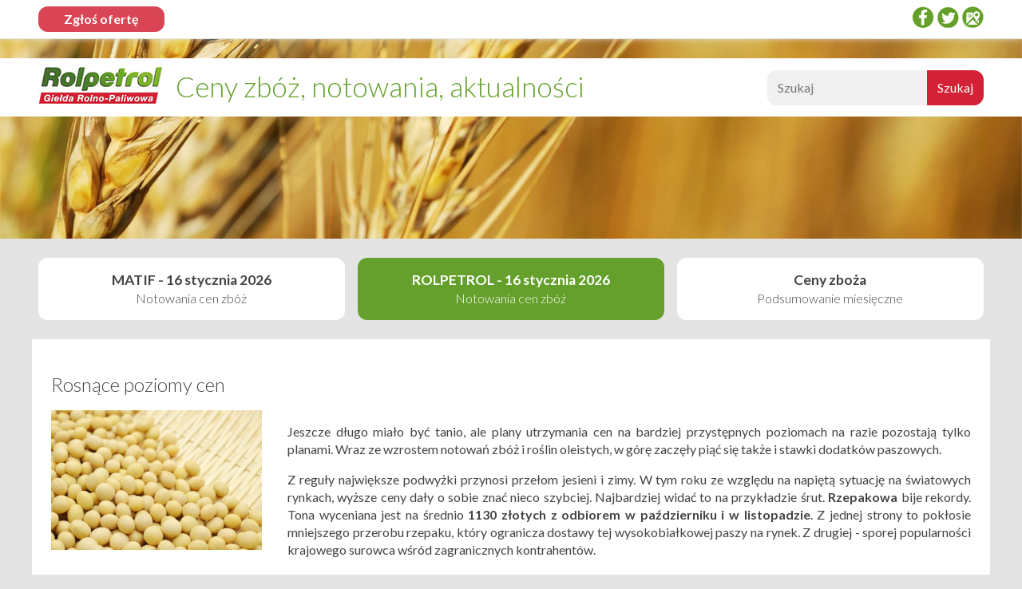

--- FILE ---
content_type: text/html; charset=UTF-8
request_url: https://www.rolpetrol.com.pl/rosnace-poziomy-cen/
body_size: 5595
content:
<!DOCTYPE html>
<html lang="pl-PL">
<head>
<meta charset="UTF-8" />
<meta name="viewport" content="width=device-width" />
<title>Rosnące poziomy cen</title>
<meta name="google-site-verification" content="mu5RJ43cmEWH_WZSwmhXNnrQAu0tebXF7hCWzyI-TO8" />
	<meta name="google-site-verification"content="xTpFnww8gmPVQ-GVy3kIejuzuWl-2pRCf630i7lHua4" />


<link
    rel="preload"
    href="https://fonts.googleapis.com/css?family=Lato:300,400,700&display=swap"
    as="style"
    onload="this.onload=null;this.rel='stylesheet'"
/>
<meta name='robots' content='max-image-preview:large' />

<!-- All in One SEO Pack 2.12 by Michael Torbert of Semper Fi Web Design[122,157] -->
<link rel="canonical" href="https://www.rolpetrol.com.pl/rosnace-poziomy-cen/" />
<!-- /all in one seo pack -->
<link rel="alternate" type="application/rss+xml" title=" &raquo; Rosnące poziomy cen Kanał z komentarzami" href="https://www.rolpetrol.com.pl/rosnace-poziomy-cen/feed/" />
<style id='classic-theme-styles-inline-css' type='text/css'>
/*! This file is auto-generated */
.wp-block-button__link{color:#fff;background-color:#32373c;border-radius:9999px;box-shadow:none;text-decoration:none;padding:calc(.667em + 2px) calc(1.333em + 2px);font-size:1.125em}.wp-block-file__button{background:#32373c;color:#fff;text-decoration:none}
</style>
<style id='global-styles-inline-css' type='text/css'>
body{--wp--preset--color--black: #000000;--wp--preset--color--cyan-bluish-gray: #abb8c3;--wp--preset--color--white: #ffffff;--wp--preset--color--pale-pink: #f78da7;--wp--preset--color--vivid-red: #cf2e2e;--wp--preset--color--luminous-vivid-orange: #ff6900;--wp--preset--color--luminous-vivid-amber: #fcb900;--wp--preset--color--light-green-cyan: #7bdcb5;--wp--preset--color--vivid-green-cyan: #00d084;--wp--preset--color--pale-cyan-blue: #8ed1fc;--wp--preset--color--vivid-cyan-blue: #0693e3;--wp--preset--color--vivid-purple: #9b51e0;--wp--preset--gradient--vivid-cyan-blue-to-vivid-purple: linear-gradient(135deg,rgba(6,147,227,1) 0%,rgb(155,81,224) 100%);--wp--preset--gradient--light-green-cyan-to-vivid-green-cyan: linear-gradient(135deg,rgb(122,220,180) 0%,rgb(0,208,130) 100%);--wp--preset--gradient--luminous-vivid-amber-to-luminous-vivid-orange: linear-gradient(135deg,rgba(252,185,0,1) 0%,rgba(255,105,0,1) 100%);--wp--preset--gradient--luminous-vivid-orange-to-vivid-red: linear-gradient(135deg,rgba(255,105,0,1) 0%,rgb(207,46,46) 100%);--wp--preset--gradient--very-light-gray-to-cyan-bluish-gray: linear-gradient(135deg,rgb(238,238,238) 0%,rgb(169,184,195) 100%);--wp--preset--gradient--cool-to-warm-spectrum: linear-gradient(135deg,rgb(74,234,220) 0%,rgb(151,120,209) 20%,rgb(207,42,186) 40%,rgb(238,44,130) 60%,rgb(251,105,98) 80%,rgb(254,248,76) 100%);--wp--preset--gradient--blush-light-purple: linear-gradient(135deg,rgb(255,206,236) 0%,rgb(152,150,240) 100%);--wp--preset--gradient--blush-bordeaux: linear-gradient(135deg,rgb(254,205,165) 0%,rgb(254,45,45) 50%,rgb(107,0,62) 100%);--wp--preset--gradient--luminous-dusk: linear-gradient(135deg,rgb(255,203,112) 0%,rgb(199,81,192) 50%,rgb(65,88,208) 100%);--wp--preset--gradient--pale-ocean: linear-gradient(135deg,rgb(255,245,203) 0%,rgb(182,227,212) 50%,rgb(51,167,181) 100%);--wp--preset--gradient--electric-grass: linear-gradient(135deg,rgb(202,248,128) 0%,rgb(113,206,126) 100%);--wp--preset--gradient--midnight: linear-gradient(135deg,rgb(2,3,129) 0%,rgb(40,116,252) 100%);--wp--preset--font-size--small: 13px;--wp--preset--font-size--medium: 20px;--wp--preset--font-size--large: 36px;--wp--preset--font-size--x-large: 42px;--wp--preset--spacing--20: 0.44rem;--wp--preset--spacing--30: 0.67rem;--wp--preset--spacing--40: 1rem;--wp--preset--spacing--50: 1.5rem;--wp--preset--spacing--60: 2.25rem;--wp--preset--spacing--70: 3.38rem;--wp--preset--spacing--80: 5.06rem;--wp--preset--shadow--natural: 6px 6px 9px rgba(0, 0, 0, 0.2);--wp--preset--shadow--deep: 12px 12px 50px rgba(0, 0, 0, 0.4);--wp--preset--shadow--sharp: 6px 6px 0px rgba(0, 0, 0, 0.2);--wp--preset--shadow--outlined: 6px 6px 0px -3px rgba(255, 255, 255, 1), 6px 6px rgba(0, 0, 0, 1);--wp--preset--shadow--crisp: 6px 6px 0px rgba(0, 0, 0, 1);}:where(.is-layout-flex){gap: 0.5em;}:where(.is-layout-grid){gap: 0.5em;}body .is-layout-flow > .alignleft{float: left;margin-inline-start: 0;margin-inline-end: 2em;}body .is-layout-flow > .alignright{float: right;margin-inline-start: 2em;margin-inline-end: 0;}body .is-layout-flow > .aligncenter{margin-left: auto !important;margin-right: auto !important;}body .is-layout-constrained > .alignleft{float: left;margin-inline-start: 0;margin-inline-end: 2em;}body .is-layout-constrained > .alignright{float: right;margin-inline-start: 2em;margin-inline-end: 0;}body .is-layout-constrained > .aligncenter{margin-left: auto !important;margin-right: auto !important;}body .is-layout-constrained > :where(:not(.alignleft):not(.alignright):not(.alignfull)){max-width: var(--wp--style--global--content-size);margin-left: auto !important;margin-right: auto !important;}body .is-layout-constrained > .alignwide{max-width: var(--wp--style--global--wide-size);}body .is-layout-flex{display: flex;}body .is-layout-flex{flex-wrap: wrap;align-items: center;}body .is-layout-flex > *{margin: 0;}body .is-layout-grid{display: grid;}body .is-layout-grid > *{margin: 0;}:where(.wp-block-columns.is-layout-flex){gap: 2em;}:where(.wp-block-columns.is-layout-grid){gap: 2em;}:where(.wp-block-post-template.is-layout-flex){gap: 1.25em;}:where(.wp-block-post-template.is-layout-grid){gap: 1.25em;}.has-black-color{color: var(--wp--preset--color--black) !important;}.has-cyan-bluish-gray-color{color: var(--wp--preset--color--cyan-bluish-gray) !important;}.has-white-color{color: var(--wp--preset--color--white) !important;}.has-pale-pink-color{color: var(--wp--preset--color--pale-pink) !important;}.has-vivid-red-color{color: var(--wp--preset--color--vivid-red) !important;}.has-luminous-vivid-orange-color{color: var(--wp--preset--color--luminous-vivid-orange) !important;}.has-luminous-vivid-amber-color{color: var(--wp--preset--color--luminous-vivid-amber) !important;}.has-light-green-cyan-color{color: var(--wp--preset--color--light-green-cyan) !important;}.has-vivid-green-cyan-color{color: var(--wp--preset--color--vivid-green-cyan) !important;}.has-pale-cyan-blue-color{color: var(--wp--preset--color--pale-cyan-blue) !important;}.has-vivid-cyan-blue-color{color: var(--wp--preset--color--vivid-cyan-blue) !important;}.has-vivid-purple-color{color: var(--wp--preset--color--vivid-purple) !important;}.has-black-background-color{background-color: var(--wp--preset--color--black) !important;}.has-cyan-bluish-gray-background-color{background-color: var(--wp--preset--color--cyan-bluish-gray) !important;}.has-white-background-color{background-color: var(--wp--preset--color--white) !important;}.has-pale-pink-background-color{background-color: var(--wp--preset--color--pale-pink) !important;}.has-vivid-red-background-color{background-color: var(--wp--preset--color--vivid-red) !important;}.has-luminous-vivid-orange-background-color{background-color: var(--wp--preset--color--luminous-vivid-orange) !important;}.has-luminous-vivid-amber-background-color{background-color: var(--wp--preset--color--luminous-vivid-amber) !important;}.has-light-green-cyan-background-color{background-color: var(--wp--preset--color--light-green-cyan) !important;}.has-vivid-green-cyan-background-color{background-color: var(--wp--preset--color--vivid-green-cyan) !important;}.has-pale-cyan-blue-background-color{background-color: var(--wp--preset--color--pale-cyan-blue) !important;}.has-vivid-cyan-blue-background-color{background-color: var(--wp--preset--color--vivid-cyan-blue) !important;}.has-vivid-purple-background-color{background-color: var(--wp--preset--color--vivid-purple) !important;}.has-black-border-color{border-color: var(--wp--preset--color--black) !important;}.has-cyan-bluish-gray-border-color{border-color: var(--wp--preset--color--cyan-bluish-gray) !important;}.has-white-border-color{border-color: var(--wp--preset--color--white) !important;}.has-pale-pink-border-color{border-color: var(--wp--preset--color--pale-pink) !important;}.has-vivid-red-border-color{border-color: var(--wp--preset--color--vivid-red) !important;}.has-luminous-vivid-orange-border-color{border-color: var(--wp--preset--color--luminous-vivid-orange) !important;}.has-luminous-vivid-amber-border-color{border-color: var(--wp--preset--color--luminous-vivid-amber) !important;}.has-light-green-cyan-border-color{border-color: var(--wp--preset--color--light-green-cyan) !important;}.has-vivid-green-cyan-border-color{border-color: var(--wp--preset--color--vivid-green-cyan) !important;}.has-pale-cyan-blue-border-color{border-color: var(--wp--preset--color--pale-cyan-blue) !important;}.has-vivid-cyan-blue-border-color{border-color: var(--wp--preset--color--vivid-cyan-blue) !important;}.has-vivid-purple-border-color{border-color: var(--wp--preset--color--vivid-purple) !important;}.has-vivid-cyan-blue-to-vivid-purple-gradient-background{background: var(--wp--preset--gradient--vivid-cyan-blue-to-vivid-purple) !important;}.has-light-green-cyan-to-vivid-green-cyan-gradient-background{background: var(--wp--preset--gradient--light-green-cyan-to-vivid-green-cyan) !important;}.has-luminous-vivid-amber-to-luminous-vivid-orange-gradient-background{background: var(--wp--preset--gradient--luminous-vivid-amber-to-luminous-vivid-orange) !important;}.has-luminous-vivid-orange-to-vivid-red-gradient-background{background: var(--wp--preset--gradient--luminous-vivid-orange-to-vivid-red) !important;}.has-very-light-gray-to-cyan-bluish-gray-gradient-background{background: var(--wp--preset--gradient--very-light-gray-to-cyan-bluish-gray) !important;}.has-cool-to-warm-spectrum-gradient-background{background: var(--wp--preset--gradient--cool-to-warm-spectrum) !important;}.has-blush-light-purple-gradient-background{background: var(--wp--preset--gradient--blush-light-purple) !important;}.has-blush-bordeaux-gradient-background{background: var(--wp--preset--gradient--blush-bordeaux) !important;}.has-luminous-dusk-gradient-background{background: var(--wp--preset--gradient--luminous-dusk) !important;}.has-pale-ocean-gradient-background{background: var(--wp--preset--gradient--pale-ocean) !important;}.has-electric-grass-gradient-background{background: var(--wp--preset--gradient--electric-grass) !important;}.has-midnight-gradient-background{background: var(--wp--preset--gradient--midnight) !important;}.has-small-font-size{font-size: var(--wp--preset--font-size--small) !important;}.has-medium-font-size{font-size: var(--wp--preset--font-size--medium) !important;}.has-large-font-size{font-size: var(--wp--preset--font-size--large) !important;}.has-x-large-font-size{font-size: var(--wp--preset--font-size--x-large) !important;}
.wp-block-navigation a:where(:not(.wp-element-button)){color: inherit;}
:where(.wp-block-post-template.is-layout-flex){gap: 1.25em;}:where(.wp-block-post-template.is-layout-grid){gap: 1.25em;}
:where(.wp-block-columns.is-layout-flex){gap: 2em;}:where(.wp-block-columns.is-layout-grid){gap: 2em;}
.wp-block-pullquote{font-size: 1.5em;line-height: 1.6;}
</style>
<link rel='stylesheet' id='style.css-css' href='https://www.rolpetrol.com.pl/wp-content/themes/rp/style.css?v=20260118&#038;ver=6.4.7' type='text/css' media='all' />
<link rel="alternate" type="application/json+oembed" href="https://www.rolpetrol.com.pl/wp-json/oembed/1.0/embed?url=https%3A%2F%2Fwww.rolpetrol.com.pl%2Frosnace-poziomy-cen%2F" />
<link rel="alternate" type="text/xml+oembed" href="https://www.rolpetrol.com.pl/wp-json/oembed/1.0/embed?url=https%3A%2F%2Fwww.rolpetrol.com.pl%2Frosnace-poziomy-cen%2F&#038;format=xml" />

</head>

<body class="post-template-default single single-post postid-24546 single-format-standard">

  <section class="hero">
    <div class="bg">
      <div class="container">
        <div class="row">
          <div class="col-lg-2-3 col-1-1 well">
            <h1>
              <a href="https://www.rolpetrol.com.pl"><img src="https://www.rolpetrol.com.pl/wp-content/themes/rp/assets/logo.jpg" alt="Giełda rolno-paliwowa Rolpetrol" class="logo" width="157" height="50" /></a>
              <strong class="c-primary slogan">Ceny zbóż, notowania, aktualności</strong>            
            </h1>
          </div>
          <div class="col-lg-1-3 col-1-1 well align-right">
            <form role="search" method="get" id="searchform" class="searchform" action="https://www.rolpetrol.com.pl/"><div><label class="screen-reader-text" for="s">Szukaj:</label><input type="search" placeholder="Szukaj" value="" name="s" id="s" /><input type="submit" id="searchsubmit" value="Szukaj" /></div></form>          </div>
        </div>
      </div>
    </div>
  </section>
    <div class="container">
    <div class="row">
      <div class="col-lg-1-3 col-1-1 well">
        <div class="bubble bubble--big">
          <div>
            <a href="https://www.rolpetrol.com.pl/notowania/notowania-cen-zboz-matif/">MATIF - 16 stycznia 2026<br />Notowania cen zbóż</a>
          </div>
        </div>
      </div>
      <div class="col-lg-1-3 col-1-1 well">
        <div class="bubble bubble--big bubble--special">
          <div>
            <a href="https://www.rolpetrol.com.pl/notowania/notowania-cen-zboz-rolpetrol/">ROLPETROL - 16 stycznia 2026<br />Notowania cen zbóż</a>
          </div>
        </div>        
      </div>
		<!--
      <div class="col-lg-1-4 col-1-1 well">
        <div class="bubble">
          <div>
            MRiRW - <br />
            <a href="https://www.rolpetrol.com.pl/wp-content/uploads/2022/09/zboza37_22.pdf" class="fancy-link">Rynek zboża</a> <strong>|</strong>
            <a href="https://www.rolpetrol.com.pl/wp-content/uploads/2022/09/wieprz_37_22.pdf" class="fancy-link">Rynek wieprzowiny</a>
            <a href="https://www.rolpetrol.com.pl/wp-content/uploads/2022/09/drob37_22.pdf" class="fancy-link">Rynek drobiu</a> <strong>|</strong>
            <a href="https://www.rolpetrol.com.pl/wp-content/uploads/2022/09/wolow37_22.pdf" class="fancy-link">Rynek wołowiny</a>
          </div>
        </div>        
      </div>
-->
      <div class="col-lg-1-3 col-1-1 well">
        <div class="bubble bubble--big">
          <div>
            <a href="/podsumowania-miesieczne/">Ceny zboża<br />Podsumowanie miesięczne</a>
          </div>
        </div>
      </div>
    </div>
  </div><div class="container">
  <div class="row page-content">
    <div class="col-1-1 inset">
      <h2>Rosnące poziomy cen</h2>    </div>
    <div class="col-1-1 col-md-1-4 inset">
      <img src="https://www.rolpetrol.com.pl/wp-content/uploads/2019/03/17589279_s-1.jpg" alt="Rosnące poziomy cen" />
    </div>
    <div class="col-1-1 col-md-3-4 inset overflow">
      <p style="text-align: justify;">Jeszcze długo miało być tanio, ale plany utrzymania cen na bardziej przystępnych poziomach na razie pozostają tylko planami. Wraz ze wzrostem notowań zbóż i roślin oleistych, w górę zaczęły piąć się także i stawki dodatków paszowych.</p><p style="text-align: justify;">Z reguły największe podwyżki przynosi przełom jesieni i zimy. W tym roku ze względu na napiętą sytuację na światowych rynkach, wyższe ceny dały o sobie znać nieco szybciej. Najbardziej widać to na przykładzie śrut. <strong>Rzepakowa</strong> bije rekordy. Tona wyceniana jest na średnio <strong>1130 złotych z odbiorem w październiku i w listopadzie</strong>. Z jednej strony to pokłosie mniejszego przerobu rzepaku, który ogranicza dostawy tej wysokobiałkowej paszy na rynek. Z drugiej - sporej popularności krajowego surowca wśród zagranicznych kontrahentów.</p><p style="text-align: justify;">Wysokie notowania soi i śruty sojowej za oceanem podbiły stawki także i u nas. <strong>Tona śruty sojowej na giełdzie w Chicago kosztuje już blisko 378 dolarów</strong>. Od sierpnia zdrożała o prawie 100 dolarów. U nas, w ciągu zaledwie kilku tygodni, cena wzrosła o blisko 400 zł/t. Dzisiaj <strong>tona w portach wyceniana jest powyżej 1900 złotych</strong>. Rok temu kosztowała zaledwie 1400 zł/t.</p><p style="text-align: justify;">Wzrosły też stawki coraz popularniejszej <strong>śruty słonecznikowej</strong>. Pasza, która z reguły kosztuje poniżej 950 zł/t, teraz znacznie przekracza <strong>1100 złotych za tonę</strong>.</p><p rel="source">Źródło: Agrobiznes TVP</p><!--      <a href="/aktualnosci/">Powrót do aktualności</a> -->
    </div>
  </div>
</div>
  <footer>
    <div class="container">
      <div class="row">
        <div class="inset col-lg-1-1">
          <h2>Giełda Rolpetrol</h2>
        </div>

        <div class="col-lg-3-4 inset">              
          <p style="text-align: justify;"><strong>GIEŁDA ROLPETROL</strong></p>
<p style="text-align: justify;">W okresie działalności Giełdy towarowo-zbożowej Rolpetrol <strong>zawarto i zrealizowano już kilkadziesiąt tysięcy umów</strong>. W giełdowej bazie danych znaleźć można z kolei dziesiątki tysięcy podmiotów <strong>aktywnie działających na rynku zbóż</strong>.</p>
<p style="text-align: justify;">Umożliwiamy Państwu stworzenie autentycznego środowiska bazującego na wzajemnym zaufaniu, którego uczestnicy pozyskują nowe kontakty, współdziałają ze sobą i budują trwałe relacje przynoszące korzyści każdej ze stron.</p>
<p style="text-align: justify;">Z całą stanowczością możemy stwierdzić, że <strong>jesteśmy postrzegani jako najbardziej wiarygodne i aktualne źródło informacji cenowej na rynku zboża</strong>. Dlaczego? Dzięki zdobytemu doświadczeniu, stałemu kontaktowi z uczestnikami obrotu zbożami za pośrednictwem naszej giełdy, a także <strong>najświeższym informacjom z rynku zbóż czy pasz</strong>, które publikujemy w naszym serwisie kilka razy w tygodniu.</p>
                  
        </div>
        <div class="col-lg-1-4 col-1-1 inset">
          <p>
            <strong>Giełda Rolno-Paliwowa Rolpetrol</strong><br />
          </p>
          <p>
            90-540 Łódź, ul. Radwańska 25<br />
            telefon: <a href="tel:+426368738">42 636-87-38</a><br />
            e-mail: <a href="mailto:rolpetrol@rolpetrol.com.pl">rolpetrol@rolpetrol.com.pl</a>
          </p>

          <p>
            <a href="https://www.rolpetrol.com.pl/o-naszej-gieldzie/">O naszej giełdzie</a> |
            <a href="https://www.rolpetrol.com.pl/linki/">Linki</a> |
            <a href="https://www.rolpetrol.com.pl/mapa-serwisu/">Mapa serwisu</a>
          </p>

          <hr />

          <p>
            Wszelkie prawa zastrzeżone. W celu uzyskania zgody na kopiowanie treści serwisu Rolpetrol prosimy o kontakt pod adresem <a href="mailto:rolpetrol@rolpetrol.com.pl">rolpetrol@rolpetrol.com.pl</a>
          </p>

        </div>
      </div>
    </div>
  </footer>
  <div class="topbar bg">
    <div class="container row">
      <div class="col-1-2 well">
        <a href="https://www.rolpetrol.com.pl/zgloszenie-oferty/" class="send">Zgłoś ofertę</a>
      </div>
      <div class="col-1-2 well align-right">
        <a target="_blank" rel="noreferrer" href="https://www.facebook.com/Gie%C5%82da-Rolno-Paliwowa-Rolpetrol-161532927339717/" class="sprite sprite--fb">Facebook</a>
        <a target="_blank" rel="noreferrer" href="https://twitter.com/rolpetrol?lang=pl" class="sprite sprite--twitter">twitter</a>
        <a target="_blank" rel="noreferrer" href="https://www.google.com/maps/place/Rol-Petrol.+Gie%C5%82da+paliwowo+-+rolna/@51.7523999,19.4521113,17z/data=!3m1!4b1!4m5!3m4!1s0x471a34d991ad73ef:0x85b7a5f2875b9d88!8m2!3d51.7523999!4d19.4543" class="sprite sprite--gmap">Google Places</a>
      </div>
    </div>
  </div>  
	<!-- Global site tag (gtag.js) - Google Analytics -->
	<script async src="https://www.googletagmanager.com/gtag/js?id=UA-109831861-2"></script>
	<script>
		window.dataLayer = window.dataLayer || [];
		function gtag(){dataLayer.push(arguments);}
		gtag('js', new Date());

		gtag('config', 'UA-109831861-2');
	</script>
  </body>
<!--
Performance optimized by W3 Total Cache. Learn more: https://www.boldgrid.com/w3-total-cache/

Page Caching using disk: enhanced 

Served from: www.rolpetrol.com.pl @ 2026-01-18 06:28:17 by W3 Total Cache
-->

--- FILE ---
content_type: text/css
request_url: https://www.rolpetrol.com.pl/wp-content/themes/rp/style.css?v=20260118&ver=6.4.7
body_size: 2533
content:
* {
  font-family: inherit;
}
.align-right {
  text-align: right;
}
.align-justify {
  text-align: justify;
}
.align-center {
  text-align: center;
}
a {
  text-decoration: none;
  background-color: transparent;
  color: #65a02c;
}
html {
  line-height: 1.4;
  -webkit-text-size-adjust: 100%;
}
body {
  margin: 0;
  padding-top: 49px;
}
body,
html {
  font-family: Lato, Helvetica, Arial, sans-serif;
  font-weight: 400;
  font-size: 16px;
  color: #444;
}
h1,
h2,
h3 {
  margin: 1rem 0;
  padding: 0;
  font-weight: 300;
}
div,
input,
section,
select,
textarea {
  box-sizing: border-box;
}
main {
  display: block;
}
b,
strong {
  font-weight: bolder;
}
img {
  border-style: none;
  max-width: 100%;
}
button,
input,
optgroup,
select,
textarea {
  font-family: inherit;
  font-size: 100%;
  line-height: 1.15;
  margin: 0;
}
[type="button"],
[type="reset"],
[type="submit"],
button {
  -webkit-appearance: button;
}
[type="button"]::-moz-focus-inner,
[type="reset"]::-moz-focus-inner,
[type="submit"]::-moz-focus-inner,
button::-moz-focus-inner {
  border-style: none;
  padding: 0;
}
[type="button"]:-moz-focusring,
[type="reset"]:-moz-focusring,
[type="submit"]:-moz-focusring,
button:-moz-focusring {
  outline: 1px dotted ButtonText;
}
textarea {
  overflow: auto;
}
[type="checkbox"],
[type="radio"] {
  box-sizing: border-box;
  padding: 0;
}
.row {
  letter-spacing: -0.31em;
  text-rendering: optimizespeed;
  font-family: inherit;
  display: flex;
  flex-flow: row wrap;
  align-content: flex-start;
}
div[class*="col-"] {
  display: inline-block;
  letter-spacing: normal;
  word-spacing: normal;
  vertical-align: top;
  text-rendering: auto;
}
div[class*="col-"].inset {
  padding: 0 1rem;
}
.col-1,
.col-1-1,
.col-1-12,
.col-1-2,
.col-1-24,
.col-1-3,
.col-1-4,
.col-1-5,
.col-1-6,
.col-1-8,
.col-10-24,
.col-11-12,
.col-11-24,
.col-12-24,
.col-13-24,
.col-14-24,
.col-15-24,
.col-16-24,
.col-17-24,
.col-18-24,
.col-19-24,
.col-2-24,
.col-2-3,
.col-2-5,
.col-20-24,
.col-21-24,
.col-22-24,
.col-23-24,
.col-24-24,
.col-3-24,
.col-3-4,
.col-3-5,
.col-3-8,
.col-4-24,
.col-4-5,
.col-5-12,
.col-5-24,
.col-5-5,
.col-5-6,
.col-5-8,
.col-6-24,
.col-7-12,
.col-7-24,
.col-7-8,
.col-8-24,
.col-9-24 {
  display: inline-block;
  letter-spacing: normal;
  word-spacing: normal;
  vertical-align: top;
  text-rendering: auto;
}
.col-1-24 {
  width: 4.1667%;
}
.col-1-12,
.col-2-24 {
  width: 8.3333%;
}
.col-1-8,
.col-3-24 {
  width: 12.5%;
}
.col-1-6,
.col-4-24 {
  width: 16.6667%;
}
.col-1-5 {
  width: 20%;
}
.col-5-24 {
  width: 20.8333%;
}
.col-1-4,
.col-6-24 {
  width: 25%;
}
.col-7-24 {
  width: 29.1667%;
}
.col-1-3,
.col-8-24 {
  width: 33.3333%;
}
.col-3-8,
.col-9-24 {
  width: 37.5%;
}
.col-2-5 {
  width: 40%;
}
.col-10-24,
.col-5-12 {
  width: 41.6667%;
}
.col-11-24 {
  width: 45.8333%;
}
.col-1-2,
.col-12-24 {
  width: 50%;
}
.col-13-24 {
  width: 54.1667%;
}
.col-14-24,
.col-7-12 {
  width: 58.3333%;
}
.col-3-5 {
  width: 60%;
}
.col-15-24,
.col-5-8 {
  width: 62.5%;
}
.col-16-24,
.col-2-3 {
  width: 66.6667%;
}
.col-17-24 {
  width: 70.8333%;
}
.col-18-24,
.col-3-4 {
  width: 75%;
}
.col-19-24 {
  width: 79.1667%;
}
.col-4-5 {
  width: 80%;
}
.col-20-24,
.col-5-6 {
  width: 83.3333%;
}
.col-21-24,
.col-7-8 {
  width: 87.5%;
}
.col-11-12,
.col-22-24 {
  width: 91.6667%;
}
.col-23-24 {
  width: 95.8333%;
}
.col-1,
.col-1-1,
.col-24-24,
.col-5-5 {
  width: 100%;
}
@media screen and (min-width: 48em) {
  .col-md-1-4,
  .col-md-3-4 {
    display: inline-block;
    letter-spacing: normal;
    word-spacing: normal;
    vertical-align: top;
    text-rendering: auto;
  }
  .col-md-1-4 {
    width: 25%;
  }
  .col-md-3-4 {
    width: 75%;
  }
}
@media screen and (min-width: 64em) {
  .col-lg-1-1,
  .col-lg-1-3,
  .col-lg-1-4,
  .col-lg-2-3,
  .col-lg-3-4 {
    display: inline-block;
    letter-spacing: normal;
    word-spacing: normal;
    vertical-align: top;
    text-rendering: auto;
  }
  .col-lg-1-4 {
    width: 25%;
  }
  .col-lg-1-3 {
    width: 33.3333%;
  }
  .col-lg-2-3 {
    width: 66.6667%;
  }
  .col-lg-3-4 {
    width: 75%;
  }
  .col-lg-1-1 {
    width: 100%;
  }
}
.container {
  max-width: 1200px;
  margin: 0 auto;
}
.container + .container {
  margin-top: 1rem;
}
.bg {
  background: #fff;
}
.well {
  padding: 0.5rem;
}
.well--big {
  padding: 1rem 2rem;
}
@media screen and (max-width: 641px) {
  .well--big {
    padding: 1rem;
  }
}
body {
  background: #e4e4e4;
}
.hero {
  height: 250px;
  background: url(assets/splash.jpg) no-repeat center center;
  background-size: cover;
  padding-top: 1.5rem;
  margin-bottom: 1rem;
}
.hero .row {
  align-items: center;
}
.hero h1 {
  margin: 0;
}
.hero .logo {
  height: 50px;
}
.hero .slogan {
  font-weight: 300;
  font-size: 35px;
  line-height: 55px;
  display: inline-block;
  vertical-align: top;
  margin-left: 10px;
}
@media screen and (max-width: 641px) {
  .hero .slogan {
    font-size: 22px;
    line-height: 33px;
  }
  form {
    margin-top: -1rem;
    text-align: center;
  }
}
.hero input {
  -webkit-appearance: none;
  padding: 0.75rem;
  display: inline;
  margin: 0;
}
.hero input[type="search"] {
  border: 1px solid #f0f0f0;
  background: #f0f0f0;
  border-right-width: 0;
  border-radius: 0.75rem 0 0 0.75rem;
  width: 200px;
}
.hero input[type="submit"] {
  background: #d32135;
  color: #fff;
  border: 1px solid #d32135;
  border-radius: 0 0.75rem 0.75rem 0;
  cursor: pointer;
  transition: 0.25s background-color;
}
.hero input[type="submit"]:hover {
  border-color: #af2331;
  background-color: #af2331;
}
.topbar {
  position: fixed;
  top: 0;
  left: 0;
  right: 0;
  z-index: 2;
  box-shadow: 0 0 0.5rem #e4e4e4;
}
.hero .send,
.topbar .send {
  background: #d94554;
  display: inline-block;
  color: #fff;
  font-weight: 700;
  padding: 0.5rem 2rem;
  font-size: 1rem;
  line-height: 1;
  border-radius: 0.75rem;
  transition: 0.25s background-color;
}
.hero .send:hover,
.topbar .send:hover {
  background-color: #af2331;
}
.quote {
  background: #d94554;
  color: #fff;
  text-align: center;
  margin: -0.5rem 2rem 1rem;
}
@media screen and (max-width: 641px) {
  .quote {
    margin: 1rem 0;
  }
}
.quote a {
  color: inherit;
  text-decoration: underline;
}
.c-primary {
  color: #65a02c;
}
.pinned {
  background: #65a02c;
  padding: 0.5rem 0;
}
.pinned .posts {
  background: #fff;
  position: relative;
  left: -2rem;
  margin: 1.5rem 0;
}
.post__pinned {
  min-height: 300px;
  height: 100%;
  display: flex;
  flex-direction: column;
}
.post__pinned a {
  background-repeat: no-repeat;
  background-position: center center;
  background-size: cover;
  flex: 1;
  display: flex;
  height: 100%;
  flex-direction: row;
  align-items: flex-end;
}
.post__pinned a span {
  display: inline-block;
  padding: 0.5rem;
  background: #65a02c;
  color: #fff;
  margin-bottom: 1rem;
  margin-left: -1rem;
  padding-left: 1.5rem;
  font-weight: 700;
  font-size: 24px;
}
.pinned .post {
  margin: 0 1rem;
  padding: 1rem 0.5rem;
}
.post {
  padding-bottom: 1rem;
  margin-bottom: 1rem;
}
.post:not(:last-of-type) {
  border-bottom: 1px solid #e4e4e4;
}
.pinned .post__title {
  font-weight: 700;
  color: #d94554;
}
.pinned .post a {
  display: block;
  text-decoration: none;
  color: inherit;
}
.pinned .post p {
  font-size: 0.8rem;
}
.pinned .post .post__thumbnail {
  position: relative;
  left: -0.5rem;
}
.post .post__thumbnail {
  background-repeat: no-repeat;
  background-position: center center;
  background-size: cover;
  display: flex;
  height: 100%;
}
@media screen and (max-width: 641px) {
  .pinned .post {
    padding: 1rem 0;
  }
  .pinned .posts {
    margin: 1rem;
    left: 0;
  }
  .pinned .post .post__thumbnail {
    left: 0;
  }
  .post__thumbnail {
    min-height: 200px;
  }
  .post .well--big {
    padding: 1rem 0;
  }
}
.post h3 {
  margin: 0;
  font-size: 1.25rem;
  font-weight: 400;
}
.post time {
  font-size: 0.8rem;
}
footer {
  margin-top: 2rem;
  background: #65a02c;
  color: #fff;
  padding: 1rem;
}
footer .row {
  padding: 0 2rem;
}
@media screen and (max-width: 641px) {
  footer {
    padding: 1rem 0;
  }
  footer .row {
    padding: 0;
  }
}
footer li,
footer p {
  font-size: 0.8rem;
  font-weight: 300;
}
footer h2 {
  margin-bottom: 0.5rem;
}
footer a {
  color: inherit;
  text-decoration: underline;
}
footer hr {
  margin: 1rem 0;
  height: 1px;
  background-color: #f7f7f7;
  border: 0;
}
.sprite {
  display: inline-block;
  background: url(assets/sprite-png8.png) no-repeat;
  overflow: hidden;
  text-indent: -9999px;
  text-align: left;
}
.sprite--fb {
  width: 28px;
  height: 27px;
  background-position: -28px 0;
}
.sprite--twitter {
  width: 28px;
  height: 27px;
  background-position: -56px 0;
}
.sprite--gmap {
  width: 28px;
  height: 27px;
  background-position: -84px 0;
}
.bubble {
  padding: 1rem;
  background: #fff;
  height: 100%;
  text-align: center;
  border-radius: 0.75rem;
  font-weight: 300;
  display: flex;
  align-items: center;
  justify-content: center;
}
.bubble a {
  display: inline;
  color: inherit;
}
.bubble div:first-line,
.bubble--big a:first-line {
  font-size: 1.1rem;
  font-weight: 700;
}

.bubble--special {
  background: #65a02c;
  color: white;
}
.fancy-link {
  border-bottom: 1px solid transparent;
  border-bottom-color: transparent;
}
.fancy-link:hover {
  border-bottom-color: #65a02c;
  transition: 0.25s border-bottom-color;
}
.see-more {
  display: block;
  background: #65a02c;
  padding: 0.5rem;
  color: #fff;
  text-align: center;
  transition: 0.25s opacity;
}
.see-more:hover {
  opacity: 0.8;
}
.page-content {
  padding: 1.5rem 0.5rem 2rem;
  background: #fff;
}
body.page .page-content {
  padding-top: 0;
}
@media screen and (max-width: 641px) {
  .page-content {
    padding-left: 0;
    padding-right: 0;
  }
}
#pagination {
  text-align: center;
}
#pagination div {
  display: inline-block;
  margin: 0 1rem;
}
.screen-reader-text {
  color: transparent;
  font-size: 1px;
}
.widget select {
  width: 100%;
  padding: 0.5rem;
  box-sizing: broder-box;
}
table {
  width: 100%;
  border-collapse: collapse;
  margin-bottom: 1rem;
}
th {
  text-align: left;
}
td,
th {
  padding: 0.75rem;
}
table th,
table tr:nth-child(2n + 1) td {
  background: #f7f7f7;
}
.nf-form-cont input[type="email"],
.nf-form-cont input[type="tel"],
.nf-form-cont input[type="text"],
.nf-form-cont select,
.nf-form-cont textarea {
  padding: 15px;
  border: 1px solid #d3d3d3;
}
.field-wrap {
  display: flex;
}
.nf-form-cont input[type="button"] {
  background: #65a02c;
  color: #fff;
  padding: 15px;
  border: 0;
  cursor: pointer;
}
.nf-form-cont input[type="button"]:hover {
  background: #a4e665;
}
.nf-form-fields-required {
  margin-bottom: 10px;
  text-align: right;
}
@media screen and (max-width: 641px) {
  .overflow {
    overflow: auto;
  }
  body .label-left .field-wrap {
    flex-direction: column;
  }
  body .label-left .nf-after-field,
  body .label-left .nf-field-element,
  body .label-left .nf-field-label {
    width: 100%;
    text-align: left;
    margin: 0;
  }
}
